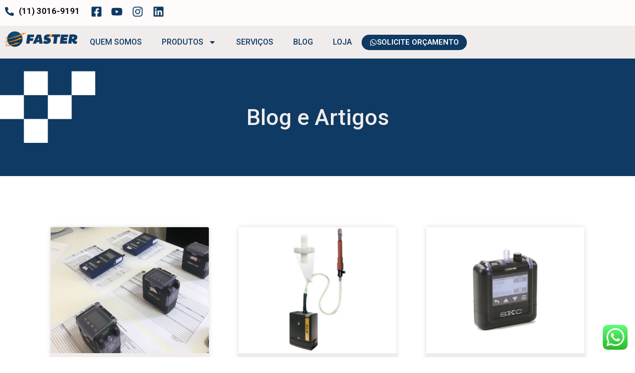

--- FILE ---
content_type: text/css
request_url: https://fasteronline.com.br/wp-content/uploads/elementor/css/post-1671.css?ver=1769216847
body_size: 13813
content:
.elementor-1671 .elementor-element.elementor-element-0156846{--display:flex;--flex-direction:row;--container-widget-width:calc( ( 1 - var( --container-widget-flex-grow ) ) * 100% );--container-widget-height:100%;--container-widget-flex-grow:1;--container-widget-align-self:stretch;--flex-wrap-mobile:wrap;--justify-content:space-between;--align-items:center;}.elementor-1671 .elementor-element.elementor-element-0156846:not(.elementor-motion-effects-element-type-background), .elementor-1671 .elementor-element.elementor-element-0156846 > .elementor-motion-effects-container > .elementor-motion-effects-layer{background-color:var( --e-global-color-2c2ff3f );}.elementor-1671 .elementor-element.elementor-element-5fdf8e6 .elementor-icon-list-icon i{color:var( --e-global-color-secondary );transition:color 0.3s;}.elementor-1671 .elementor-element.elementor-element-5fdf8e6 .elementor-icon-list-icon svg{fill:var( --e-global-color-secondary );transition:fill 0.3s;}.elementor-1671 .elementor-element.elementor-element-5fdf8e6{--e-icon-list-icon-size:18px;--icon-vertical-offset:0px;}.elementor-1671 .elementor-element.elementor-element-5fdf8e6 .elementor-icon-list-icon{padding-inline-end:0px;}.elementor-1671 .elementor-element.elementor-element-5fdf8e6 .elementor-icon-list-item > .elementor-icon-list-text, .elementor-1671 .elementor-element.elementor-element-5fdf8e6 .elementor-icon-list-item > a{font-size:17px;font-weight:600;}.elementor-1671 .elementor-element.elementor-element-5fdf8e6 .elementor-icon-list-text{color:#000000;transition:color 0.3s;}.elementor-1671 .elementor-element.elementor-element-54470d6{--grid-template-columns:repeat(0, auto);--icon-size:23px;--grid-column-gap:10px;--grid-row-gap:0px;}.elementor-1671 .elementor-element.elementor-element-54470d6 .elementor-widget-container{text-align:center;}.elementor-1671 .elementor-element.elementor-element-54470d6 > .elementor-widget-container{margin:0px 0px 0px 20px;}.elementor-1671 .elementor-element.elementor-element-54470d6.elementor-element{--align-self:center;--flex-grow:0;--flex-shrink:0;}.elementor-1671 .elementor-element.elementor-element-54470d6 .elementor-social-icon{background-color:#0E3A6300;--icon-padding:0.1em;}.elementor-1671 .elementor-element.elementor-element-54470d6 .elementor-social-icon i{color:var( --e-global-color-secondary );}.elementor-1671 .elementor-element.elementor-element-54470d6 .elementor-social-icon svg{fill:var( --e-global-color-secondary );}.elementor-1671 .elementor-element.elementor-element-54470d6 .elementor-social-icon:hover{background-color:var( --e-global-color-accent );}.elementor-1671 .elementor-element.elementor-element-5703038{--display:flex;--flex-direction:row;--container-widget-width:calc( ( 1 - var( --container-widget-flex-grow ) ) * 100% );--container-widget-height:100%;--container-widget-flex-grow:1;--container-widget-align-self:stretch;--flex-wrap-mobile:wrap;--justify-content:space-between;--align-items:center;}.elementor-1671 .elementor-element.elementor-element-5703038:not(.elementor-motion-effects-element-type-background), .elementor-1671 .elementor-element.elementor-element-5703038 > .elementor-motion-effects-container > .elementor-motion-effects-layer{background-color:var( --e-global-color-89f0b76 );}.elementor-1671 .elementor-element.elementor-element-95ae5ab{width:var( --container-widget-width, 12% );max-width:12%;--container-widget-width:12%;--container-widget-flex-grow:0;}.elementor-1671 .elementor-element.elementor-element-2643efd .elementor-menu-toggle{margin-left:auto;background-color:var( --e-global-color-accent );}.elementor-1671 .elementor-element.elementor-element-2643efd .elementor-nav-menu .elementor-item{font-size:16px;font-weight:500;}.elementor-1671 .elementor-element.elementor-element-2643efd .elementor-nav-menu--main .elementor-item{color:var( --e-global-color-secondary );fill:var( --e-global-color-secondary );}.elementor-1671 .elementor-element.elementor-element-2643efd .elementor-nav-menu--main .elementor-item:hover,
					.elementor-1671 .elementor-element.elementor-element-2643efd .elementor-nav-menu--main .elementor-item.elementor-item-active,
					.elementor-1671 .elementor-element.elementor-element-2643efd .elementor-nav-menu--main .elementor-item.highlighted,
					.elementor-1671 .elementor-element.elementor-element-2643efd .elementor-nav-menu--main .elementor-item:focus{color:#131313;fill:#131313;}.elementor-1671 .elementor-element.elementor-element-2643efd .elementor-nav-menu--main:not(.e--pointer-framed) .elementor-item:before,
					.elementor-1671 .elementor-element.elementor-element-2643efd .elementor-nav-menu--main:not(.e--pointer-framed) .elementor-item:after{background-color:var( --e-global-color-accent );}.elementor-1671 .elementor-element.elementor-element-2643efd .e--pointer-framed .elementor-item:before,
					.elementor-1671 .elementor-element.elementor-element-2643efd .e--pointer-framed .elementor-item:after{border-color:var( --e-global-color-accent );}.elementor-1671 .elementor-element.elementor-element-2643efd .elementor-nav-menu--main .elementor-item.elementor-item-active{color:#000000;}.elementor-1671 .elementor-element.elementor-element-2643efd .elementor-nav-menu--main:not(.e--pointer-framed) .elementor-item.elementor-item-active:before,
					.elementor-1671 .elementor-element.elementor-element-2643efd .elementor-nav-menu--main:not(.e--pointer-framed) .elementor-item.elementor-item-active:after{background-color:var( --e-global-color-accent );}.elementor-1671 .elementor-element.elementor-element-2643efd .e--pointer-framed .elementor-item.elementor-item-active:before,
					.elementor-1671 .elementor-element.elementor-element-2643efd .e--pointer-framed .elementor-item.elementor-item-active:after{border-color:var( --e-global-color-accent );}.elementor-1671 .elementor-element.elementor-element-2643efd .elementor-nav-menu--dropdown a, .elementor-1671 .elementor-element.elementor-element-2643efd .elementor-menu-toggle{color:#FFFFFF;fill:#FFFFFF;}.elementor-1671 .elementor-element.elementor-element-2643efd .elementor-nav-menu--dropdown{background-color:var( --e-global-color-secondary );}.elementor-1671 .elementor-element.elementor-element-2643efd .elementor-nav-menu--dropdown a:hover,
					.elementor-1671 .elementor-element.elementor-element-2643efd .elementor-nav-menu--dropdown a:focus,
					.elementor-1671 .elementor-element.elementor-element-2643efd .elementor-nav-menu--dropdown a.elementor-item-active,
					.elementor-1671 .elementor-element.elementor-element-2643efd .elementor-nav-menu--dropdown a.highlighted,
					.elementor-1671 .elementor-element.elementor-element-2643efd .elementor-menu-toggle:hover,
					.elementor-1671 .elementor-element.elementor-element-2643efd .elementor-menu-toggle:focus{color:var( --e-global-color-accent );}.elementor-1671 .elementor-element.elementor-element-2643efd .elementor-nav-menu--dropdown a:hover,
					.elementor-1671 .elementor-element.elementor-element-2643efd .elementor-nav-menu--dropdown a:focus,
					.elementor-1671 .elementor-element.elementor-element-2643efd .elementor-nav-menu--dropdown a.elementor-item-active,
					.elementor-1671 .elementor-element.elementor-element-2643efd .elementor-nav-menu--dropdown a.highlighted{background-color:var( --e-global-color-secondary );}.elementor-1671 .elementor-element.elementor-element-2643efd .elementor-nav-menu--dropdown a.elementor-item-active{color:var( --e-global-color-accent );background-color:var( --e-global-color-secondary );}.elementor-1671 .elementor-element.elementor-element-2643efd .elementor-nav-menu--dropdown .elementor-item, .elementor-1671 .elementor-element.elementor-element-2643efd .elementor-nav-menu--dropdown  .elementor-sub-item{font-size:18px;}.elementor-1671 .elementor-element.elementor-element-2643efd .elementor-nav-menu--dropdown a{padding-top:20px;padding-bottom:20px;}.elementor-1671 .elementor-element.elementor-element-2643efd .elementor-nav-menu--main > .elementor-nav-menu > li > .elementor-nav-menu--dropdown, .elementor-1671 .elementor-element.elementor-element-2643efd .elementor-nav-menu__container.elementor-nav-menu--dropdown{margin-top:18px !important;}.elementor-1671 .elementor-element.elementor-element-2643efd div.elementor-menu-toggle{color:#FFFFFF;}.elementor-1671 .elementor-element.elementor-element-2643efd div.elementor-menu-toggle svg{fill:#FFFFFF;}.elementor-1671 .elementor-element.elementor-element-2643efd div.elementor-menu-toggle:hover, .elementor-1671 .elementor-element.elementor-element-2643efd div.elementor-menu-toggle:focus{color:var( --e-global-color-text );}.elementor-1671 .elementor-element.elementor-element-2643efd div.elementor-menu-toggle:hover svg, .elementor-1671 .elementor-element.elementor-element-2643efd div.elementor-menu-toggle:focus svg{fill:var( --e-global-color-text );}.elementor-1671 .elementor-element.elementor-element-2643efd .elementor-menu-toggle:hover, .elementor-1671 .elementor-element.elementor-element-2643efd .elementor-menu-toggle:focus{background-color:var( --e-global-color-accent );}.elementor-1671 .elementor-element.elementor-element-f597bd4 .elementor-button{background-color:var( --e-global-color-secondary );font-weight:600;fill:#FFFFFF;color:#FFFFFF;border-radius:90px 90px 90px 90px;padding:8px 16px 8px 16px;}.elementor-1671 .elementor-element.elementor-element-f597bd4.elementor-element{--align-self:center;--flex-grow:0;--flex-shrink:0;}.elementor-1671 .elementor-element.elementor-element-f597bd4 .elementor-button-content-wrapper{flex-direction:row;}.elementor-1671 .elementor-element.elementor-element-f597bd4 .elementor-button:hover, .elementor-1671 .elementor-element.elementor-element-f597bd4 .elementor-button:focus{color:var( --e-global-color-primary );border-color:var( --e-global-color-accent );}.elementor-1671 .elementor-element.elementor-element-f597bd4 .elementor-button:hover svg, .elementor-1671 .elementor-element.elementor-element-f597bd4 .elementor-button:focus svg{fill:var( --e-global-color-primary );}.elementor-theme-builder-content-area{height:400px;}.elementor-location-header:before, .elementor-location-footer:before{content:"";display:table;clear:both;}@media(max-width:1024px){.elementor-1671 .elementor-element.elementor-element-0156846{--justify-content:space-between;--align-items:center;--container-widget-width:calc( ( 1 - var( --container-widget-flex-grow ) ) * 100% );}.elementor-1671 .elementor-element.elementor-element-5fdf8e6{--e-icon-list-icon-size:30px;}.elementor-1671 .elementor-element.elementor-element-5fdf8e6 .elementor-icon-list-item > .elementor-icon-list-text, .elementor-1671 .elementor-element.elementor-element-5fdf8e6 .elementor-icon-list-item > a{font-size:27px;}.elementor-1671 .elementor-element.elementor-element-54470d6{--icon-size:26px;}.elementor-1671 .elementor-element.elementor-element-5703038{--justify-content:space-between;--align-items:center;--container-widget-width:calc( ( 1 - var( --container-widget-flex-grow ) ) * 100% );}.elementor-1671 .elementor-element.elementor-element-95ae5ab{width:var( --container-widget-width, 34% );max-width:34%;--container-widget-width:34%;--container-widget-flex-grow:0;}.elementor-1671 .elementor-element.elementor-element-2643efd{--nav-menu-icon-size:24px;}.elementor-1671 .elementor-element.elementor-element-2643efd .elementor-menu-toggle{border-radius:100px;}}@media(max-width:767px){.elementor-1671 .elementor-element.elementor-element-0156846{--justify-content:space-between;--align-items:center;--container-widget-width:calc( ( 1 - var( --container-widget-flex-grow ) ) * 100% );--padding-top:0px;--padding-bottom:0px;--padding-left:4px;--padding-right:4px;}.elementor-1671 .elementor-element.elementor-element-5fdf8e6{--e-icon-list-icon-size:21px;--e-icon-list-icon-align:right;--e-icon-list-icon-margin:0 0 0 calc(var(--e-icon-list-icon-size, 1em) * 0.25);}.elementor-1671 .elementor-element.elementor-element-5fdf8e6 .elementor-icon-list-item > .elementor-icon-list-text, .elementor-1671 .elementor-element.elementor-element-5fdf8e6 .elementor-icon-list-item > a{font-size:17px;}.elementor-1671 .elementor-element.elementor-element-54470d6 .elementor-widget-container{text-align:right;}.elementor-1671 .elementor-element.elementor-element-54470d6{width:var( --container-widget-width, 47% );max-width:47%;--container-widget-width:47%;--container-widget-flex-grow:0;--icon-size:26px;--grid-column-gap:6px;--grid-row-gap:1px;}.elementor-1671 .elementor-element.elementor-element-54470d6 > .elementor-widget-container{margin:0px 0px 0px 0px;padding:12px 12px 12px 12px;}.elementor-1671 .elementor-element.elementor-element-54470d6.elementor-element{--align-self:center;}.elementor-1671 .elementor-element.elementor-element-54470d6 .elementor-social-icon{--icon-padding:0em;}.elementor-1671 .elementor-element.elementor-element-5703038{--justify-content:space-between;--align-items:center;--container-widget-width:calc( ( 1 - var( --container-widget-flex-grow ) ) * 100% );--gap:4px 4px;--row-gap:4px;--column-gap:4px;--flex-wrap:wrap;--align-content:center;}.elementor-1671 .elementor-element.elementor-element-95ae5ab{width:var( --container-widget-width, 41% );max-width:41%;--container-widget-width:41%;--container-widget-flex-grow:0;}.elementor-1671 .elementor-element.elementor-element-95ae5ab img{width:100%;}.elementor-1671 .elementor-element.elementor-element-2643efd{width:var( --container-widget-width, 10% );max-width:10%;--container-widget-width:10%;--container-widget-flex-grow:0;--nav-menu-icon-size:21px;}.elementor-1671 .elementor-element.elementor-element-2643efd .elementor-menu-toggle{border-radius:100px;}.elementor-1671 .elementor-element.elementor-element-f597bd4{width:var( --container-widget-width, 38% );max-width:38%;--container-widget-width:38%;--container-widget-flex-grow:0;}.elementor-1671 .elementor-element.elementor-element-f597bd4 .elementor-button{font-size:13px;border-radius:22px 22px 22px 22px;padding:6px 6px 6px 6px;}}

--- FILE ---
content_type: text/css
request_url: https://fasteronline.com.br/wp-content/uploads/elementor/css/post-1727.css?ver=1769216847
body_size: 6387
content:
.elementor-1727 .elementor-element.elementor-element-43eb0a0{--display:flex;--min-height:290px;--flex-direction:row;--container-widget-width:calc( ( 1 - var( --container-widget-flex-grow ) ) * 100% );--container-widget-height:100%;--container-widget-flex-grow:1;--container-widget-align-self:stretch;--flex-wrap-mobile:wrap;--align-items:center;--gap:0px 0px;--row-gap:0px;--column-gap:0px;}.elementor-1727 .elementor-element.elementor-element-f9ed57a{--display:flex;--flex-direction:column;--container-widget-width:100%;--container-widget-height:initial;--container-widget-flex-grow:0;--container-widget-align-self:initial;--flex-wrap-mobile:wrap;}.elementor-1727 .elementor-element.elementor-element-70b8d14{text-align:start;}.elementor-1727 .elementor-element.elementor-element-70b8d14 img{width:60%;max-width:60%;}.elementor-1727 .elementor-element.elementor-element-f1a9b3c{text-align:start;font-family:"Roboto", Sans-serif;font-size:15px;font-weight:400;}.elementor-1727 .elementor-element.elementor-element-93dda05{--display:flex;--flex-direction:column;--container-widget-width:100%;--container-widget-height:initial;--container-widget-flex-grow:0;--container-widget-align-self:initial;--flex-wrap-mobile:wrap;}.elementor-1727 .elementor-element.elementor-element-e04e2b5{text-align:center;}.elementor-1727 .elementor-element.elementor-element-e04e2b5 .elementor-heading-title{font-weight:600;color:var( --e-global-color-secondary );}.elementor-1727 .elementor-element.elementor-element-c0ec64c .elementor-icon-list-items:not(.elementor-inline-items) .elementor-icon-list-item:not(:last-child){padding-block-end:calc(15px/2);}.elementor-1727 .elementor-element.elementor-element-c0ec64c .elementor-icon-list-items:not(.elementor-inline-items) .elementor-icon-list-item:not(:first-child){margin-block-start:calc(15px/2);}.elementor-1727 .elementor-element.elementor-element-c0ec64c .elementor-icon-list-items.elementor-inline-items .elementor-icon-list-item{margin-inline:calc(15px/2);}.elementor-1727 .elementor-element.elementor-element-c0ec64c .elementor-icon-list-items.elementor-inline-items{margin-inline:calc(-15px/2);}.elementor-1727 .elementor-element.elementor-element-c0ec64c .elementor-icon-list-items.elementor-inline-items .elementor-icon-list-item:after{inset-inline-end:calc(-15px/2);}.elementor-1727 .elementor-element.elementor-element-c0ec64c .elementor-icon-list-icon i{color:var( --e-global-color-secondary );transition:color 0.3s;}.elementor-1727 .elementor-element.elementor-element-c0ec64c .elementor-icon-list-icon svg{fill:var( --e-global-color-secondary );transition:fill 0.3s;}.elementor-1727 .elementor-element.elementor-element-c0ec64c{--e-icon-list-icon-size:15px;--e-icon-list-icon-align:left;--e-icon-list-icon-margin:0 calc(var(--e-icon-list-icon-size, 1em) * 0.25) 0 0;--icon-vertical-offset:0px;}.elementor-1727 .elementor-element.elementor-element-c0ec64c .elementor-icon-list-icon{padding-inline-end:2px;}.elementor-1727 .elementor-element.elementor-element-c0ec64c .elementor-icon-list-item > .elementor-icon-list-text, .elementor-1727 .elementor-element.elementor-element-c0ec64c .elementor-icon-list-item > a{font-size:15px;font-weight:400;}.elementor-1727 .elementor-element.elementor-element-c0ec64c .elementor-icon-list-text{transition:color 0.3s;}.elementor-1727 .elementor-element.elementor-element-1251f37{--display:flex;--flex-direction:column;--container-widget-width:100%;--container-widget-height:initial;--container-widget-flex-grow:0;--container-widget-align-self:initial;--flex-wrap-mobile:wrap;}.elementor-1727 .elementor-element.elementor-element-fa3d8d5 > .elementor-widget-container{margin:0px 0px 0px 20px;}.elementor-1727 .elementor-element.elementor-element-fa3d8d5{text-align:center;}.elementor-1727 .elementor-element.elementor-element-fa3d8d5 .elementor-heading-title{font-size:18px;font-weight:600;color:var( --e-global-color-secondary );}.elementor-1727 .elementor-element.elementor-element-c2a6afe{--grid-template-columns:repeat(0, auto);--icon-size:15px;--grid-column-gap:10px;--grid-row-gap:0px;}.elementor-1727 .elementor-element.elementor-element-c2a6afe .elementor-widget-container{text-align:center;}.elementor-1727 .elementor-element.elementor-element-c2a6afe > .elementor-widget-container{margin:0px 0px 0px 20px;}.elementor-1727 .elementor-element.elementor-element-c2a6afe .elementor-social-icon{background-color:var( --e-global-color-secondary );}.elementor-1727 .elementor-element.elementor-element-c2a6afe .elementor-social-icon i{color:var( --e-global-color-primary );}.elementor-1727 .elementor-element.elementor-element-c2a6afe .elementor-social-icon svg{fill:var( --e-global-color-primary );}.elementor-1727 .elementor-element.elementor-element-c2a6afe .elementor-social-icon:hover{background-color:var( --e-global-color-accent );}.elementor-theme-builder-content-area{height:400px;}.elementor-location-header:before, .elementor-location-footer:before{content:"";display:table;clear:both;}@media(max-width:767px){.elementor-1727 .elementor-element.elementor-element-70b8d14.elementor-element{--align-self:center;}.elementor-1727 .elementor-element.elementor-element-70b8d14{text-align:center;}.elementor-1727 .elementor-element.elementor-element-f1a9b3c{text-align:center;}.elementor-1727 .elementor-element.elementor-element-c0ec64c .elementor-icon-list-items:not(.elementor-inline-items) .elementor-icon-list-item:not(:last-child){padding-block-end:calc(2px/2);}.elementor-1727 .elementor-element.elementor-element-c0ec64c .elementor-icon-list-items:not(.elementor-inline-items) .elementor-icon-list-item:not(:first-child){margin-block-start:calc(2px/2);}.elementor-1727 .elementor-element.elementor-element-c0ec64c .elementor-icon-list-items.elementor-inline-items .elementor-icon-list-item{margin-inline:calc(2px/2);}.elementor-1727 .elementor-element.elementor-element-c0ec64c .elementor-icon-list-items.elementor-inline-items{margin-inline:calc(-2px/2);}.elementor-1727 .elementor-element.elementor-element-c0ec64c .elementor-icon-list-items.elementor-inline-items .elementor-icon-list-item:after{inset-inline-end:calc(-2px/2);}.elementor-1727 .elementor-element.elementor-element-c0ec64c{--e-icon-list-icon-size:15px;--icon-vertical-align:flex-start;--icon-vertical-offset:0px;}}@media(min-width:768px){.elementor-1727 .elementor-element.elementor-element-f9ed57a{--width:25%;}.elementor-1727 .elementor-element.elementor-element-93dda05{--width:50%;}.elementor-1727 .elementor-element.elementor-element-1251f37{--width:25%;}}

--- FILE ---
content_type: text/css
request_url: https://fasteronline.com.br/wp-content/uploads/elementor/css/post-514.css?ver=1769219212
body_size: 7113
content:
.elementor-514 .elementor-element.elementor-element-a637ac0{--display:flex;--flex-direction:column;--container-widget-width:100%;--container-widget-height:initial;--container-widget-flex-grow:0;--container-widget-align-self:initial;--flex-wrap-mobile:wrap;--overflow:hidden;--padding-top:6em;--padding-bottom:6em;--padding-left:1em;--padding-right:1em;}.elementor-514 .elementor-element.elementor-element-a637ac0:not(.elementor-motion-effects-element-type-background), .elementor-514 .elementor-element.elementor-element-a637ac0 > .elementor-motion-effects-container > .elementor-motion-effects-layer{background-color:var( --e-global-color-secondary );background-image:url("https://fasteronline.com.br/wp-content/uploads/2025/01/bg1.png");background-repeat:no-repeat;background-size:15vw auto;}.elementor-514 .elementor-element.elementor-element-b8a827d{text-align:center;}.elementor-514 .elementor-element.elementor-element-b8a827d .elementor-heading-title{font-size:45px;color:var( --e-global-color-primary );}.elementor-514 .elementor-element.elementor-element-5c00a03{--display:flex;--flex-direction:column;--container-widget-width:calc( ( 1 - var( --container-widget-flex-grow ) ) * 100% );--container-widget-height:initial;--container-widget-flex-grow:0;--container-widget-align-self:initial;--flex-wrap-mobile:wrap;--align-items:stretch;--gap:30px 30px;--row-gap:30px;--column-gap:30px;--margin-top:8%;--margin-bottom:0%;--margin-left:0%;--margin-right:0%;--padding-top:0%;--padding-bottom:0%;--padding-left:8%;--padding-right:8%;}.elementor-514 .elementor-element.elementor-element-92b8a7b{--item-display:flex;--read-more-alignment:1;--grid-row-gap:52px;--grid-column-gap:60px;}.elementor-514 .elementor-element.elementor-element-92b8a7b > .elementor-widget-container{margin:0px 0px 20px 0px;}.elementor-514 .elementor-element.elementor-element-92b8a7b .elementor-posts-container .elementor-post__thumbnail{padding-bottom:calc( 0.8 * 100% );}.elementor-514 .elementor-element.elementor-element-92b8a7b:after{content:"0.8";}.elementor-514 .elementor-element.elementor-element-92b8a7b .elementor-post__thumbnail__link{width:100%;}.elementor-514 .elementor-element.elementor-element-92b8a7b .elementor-post__meta-data span + span:before{content:"•";}.elementor-514 .elementor-element.elementor-element-92b8a7b .elementor-post__card{background-color:var( --e-global-color-primary );border-color:var( --e-global-color-text );border-width:0px;}.elementor-514 .elementor-element.elementor-element-92b8a7b .elementor-post__text{padding:0 0px;margin-top:20px;}.elementor-514 .elementor-element.elementor-element-92b8a7b .elementor-post__meta-data{padding:10px 0px;font-size:18px;font-weight:600;text-transform:capitalize;font-style:normal;text-decoration:none;line-height:1.1em;letter-spacing:0px;word-spacing:0em;}.elementor-514 .elementor-element.elementor-element-92b8a7b .elementor-post__avatar{padding-right:0px;padding-left:0px;}.elementor-514 .elementor-element.elementor-element-92b8a7b .elementor-post__card .elementor-post__meta-data{border-top-color:#1C244B;}.elementor-514 .elementor-element.elementor-element-92b8a7b .elementor-post__title, .elementor-514 .elementor-element.elementor-element-92b8a7b .elementor-post__title a{color:#1C244B;font-size:18px;font-weight:600;text-transform:capitalize;font-style:normal;text-decoration:none;line-height:1.2em;letter-spacing:0px;}.elementor-514 .elementor-element.elementor-element-92b8a7b .elementor-post__title{margin-bottom:15px;}.elementor-514 .elementor-element.elementor-element-92b8a7b .elementor-post__excerpt p{font-size:14px;font-weight:300;text-transform:none;font-style:normal;text-decoration:none;line-height:1.5em;letter-spacing:0px;word-spacing:0em;}.elementor-514 .elementor-element.elementor-element-92b8a7b .elementor-post__excerpt{margin-bottom:0px;}.elementor-514 .elementor-element.elementor-element-92b8a7b .elementor-post__read-more{color:var( --e-global-color-secondary );}.elementor-514 .elementor-element.elementor-element-92b8a7b a.elementor-post__read-more{font-size:16px;font-weight:400;text-transform:capitalize;font-style:italic;text-decoration:underline;line-height:1em;letter-spacing:0px;}.elementor-514 .elementor-element.elementor-element-92b8a7b .elementor-pagination{text-align:center;font-size:16px;font-weight:600;text-transform:capitalize;font-style:normal;text-decoration:none;line-height:1.1em;letter-spacing:0px;word-spacing:0em;margin-top:24px;}body:not(.rtl) .elementor-514 .elementor-element.elementor-element-92b8a7b .elementor-pagination .page-numbers:not(:first-child){margin-left:calc( 12px/2 );}body:not(.rtl) .elementor-514 .elementor-element.elementor-element-92b8a7b .elementor-pagination .page-numbers:not(:last-child){margin-right:calc( 12px/2 );}body.rtl .elementor-514 .elementor-element.elementor-element-92b8a7b .elementor-pagination .page-numbers:not(:first-child){margin-right:calc( 12px/2 );}body.rtl .elementor-514 .elementor-element.elementor-element-92b8a7b .elementor-pagination .page-numbers:not(:last-child){margin-left:calc( 12px/2 );}body.elementor-page-514:not(.elementor-motion-effects-element-type-background), body.elementor-page-514 > .elementor-motion-effects-container > .elementor-motion-effects-layer{background-color:#FFFFFF;}@media(max-width:1024px){.elementor-514 .elementor-element.elementor-element-5c00a03{--padding-top:0%;--padding-bottom:0%;--padding-left:5%;--padding-right:5%;}.elementor-514 .elementor-element.elementor-element-92b8a7b{--grid-row-gap:71px;}.elementor-514 .elementor-element.elementor-element-92b8a7b .elementor-post__meta-data{font-size:25px;}.elementor-514 .elementor-element.elementor-element-92b8a7b .elementor-post__excerpt p{font-size:14px;}.elementor-514 .elementor-element.elementor-element-92b8a7b a.elementor-post__read-more{font-size:14px;}.elementor-514 .elementor-element.elementor-element-92b8a7b .elementor-pagination{font-size:25px;}}@media(max-width:767px){.elementor-514 .elementor-element.elementor-element-a637ac0:not(.elementor-motion-effects-element-type-background), .elementor-514 .elementor-element.elementor-element-a637ac0 > .elementor-motion-effects-container > .elementor-motion-effects-layer{background-size:30vw auto;}.elementor-514 .elementor-element.elementor-element-92b8a7b{--grid-row-gap:30px;--grid-column-gap:30px;}.elementor-514 .elementor-element.elementor-element-92b8a7b .elementor-posts-container .elementor-post__thumbnail{padding-bottom:calc( 0.5 * 100% );}.elementor-514 .elementor-element.elementor-element-92b8a7b:after{content:"0.5";}.elementor-514 .elementor-element.elementor-element-92b8a7b .elementor-post__thumbnail__link{width:100%;}.elementor-514 .elementor-element.elementor-element-92b8a7b .elementor-post__title, .elementor-514 .elementor-element.elementor-element-92b8a7b .elementor-post__title a{font-size:18px;}.elementor-514 .elementor-element.elementor-element-92b8a7b .elementor-post__title{margin-bottom:9px;}.elementor-514 .elementor-element.elementor-element-92b8a7b .elementor-post__meta-data{font-size:20px;}.elementor-514 .elementor-element.elementor-element-92b8a7b .elementor-pagination{font-size:20px;}}@media(min-width:768px){.elementor-514 .elementor-element.elementor-element-5c00a03{--content-width:1240px;}}